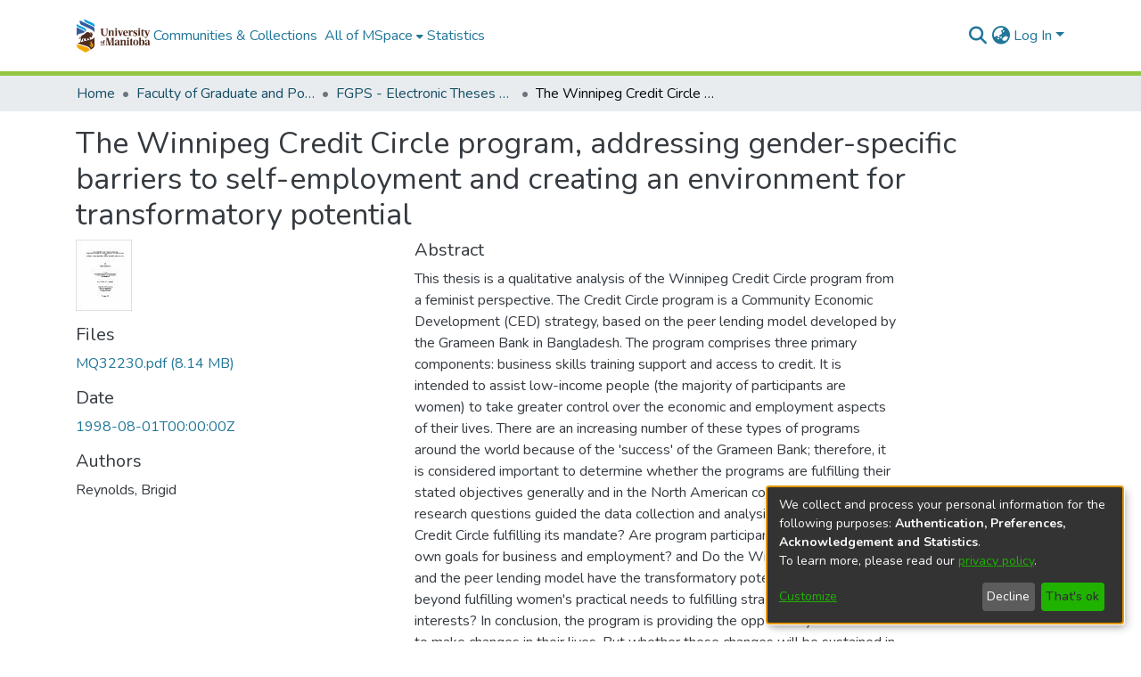

--- FILE ---
content_type: image/svg+xml
request_url: https://mspace.lib.umanitoba.ca/assets/mspace/images/um-logo.svg
body_size: 9715
content:
<svg xmlns="http://www.w3.org/2000/svg" x="0px" y="0px" width="404.1px" height="195.6px" viewBox="0 0 404.1 195.6">
    <style type="text/css">

        .st0{fill:#FFFFFF;}
        .st1{fill:#502C1E;}
        .st2{fill:#F5A800;}
        .st3{fill:#00A0DF;}
        .st4{fill:#345D9D;}

    </style>
    <path class="st0" d="M106.6 103.9v-24l0 0V42.8c0-6.9-4-13.2-10.1-16.1L51.8 5.5c-1.1-0.5-6.2-3-9.9-5.5v13.2c0 2.4 0.1 4.9 1.5 6.8 -8-3.8-13.8-6.6-14.4-6.8 -1.8-0.9-7.8-4.1-10.9-6.9 0 3.8 0 22.9 0 22.9 0 3.1 0.7 7.2 2.9 9.1l-7.2-3.4C9.8 33 3.3 27.9 0 21.5v28l0 0v97.8l0 0v0.6c0 11 6.1 21.2 16 26.7l37.4 21 25-14.1 0 0 1.8-1 2-1.1 0 0 8.5-4.8c9.8-5.5 15.9-15.8 15.9-26.8V103.9z"/>
    <rect x="135" y="148.2" class="st1" width="22.4" height="3"/>
    <path class="st1" d="M148 135.4c0 4.5-3 7.4-7 7.4s-7-3-7-7.4c0-4.5 3-7.4 7-7.4C145 127.9 148 130.9 148 135.4zM138.4 135.4c0 4.8 0.8 6.6 2.6 6.6 1.8 0 2.6-1.8 2.6-6.6s-0.8-6.7-2.6-6.7C139.2 128.7 138.4 130.6 138.4 135.4z"/>
    <path class="st1" d="M160.4 124.5c0 0.8-0.5 1.3-1.4 1.6h-0.5c-0.7-2.5-1.2-3.1-2.2-3.1 -0.9 0-1.5 0.8-1.5 2.9v2.3h3v1h-3v10.5c0 1.9 0 1.9 2.5 2v0.8h-8.4v-0.8c1.7-0.1 1.7-0.1 1.7-2v-10.5h-1.7v-0.8l1.7-0.3v-0.4c0-2.6 1.7-5.4 6.1-5.4C159 122.2 160.4 123.1 160.4 124.5z"/>
    <path class="st1" d="M206.4 77.2v16.5c0 3.9 0 3.9 3.4 4.2v1.7h-14.6v-1.7c2.5-0.3 2.5-0.3 2.5-4.2V76.9c0-2-0.9-4.1-3.6-4.1 -4.2 0-5.7 5.8-5.7 9.5v11.4c0 3.9 0 3.9 3.4 4.2v1.7h-15.5v-1.7c3.4-0.3 3.4-0.3 3.4-4.2V74.8c0-2.7-0.2-2.7-3.4-3v-1.7c3.9-0.6 7.3-1.1 9.1-1.1 2.2 0 2.9 0.4 2.9 2.9v4c1.7-5.5 5.6-7 9.6-7C203 68.9 206.4 71.5 206.4 77.2z"/>
    <path class="st1" d="M223.8 71.9v21.8c0 3.9 0 3.9 3.4 4.2v1.7h-15.5v-1.7c3.4-0.3 3.4-0.3 3.4-4.2V74.8c0-2.7-0.3-2.7-3.4-3v-1.7c3.8-0.6 7.3-1.1 9.1-1.1C223.1 68.9 223.8 69.4 223.8 71.9zM224.3 61.4c0 2.5-1.9 4.7-5.1 4.7s-5.1-2.2-5.1-4.7 1.9-4.8 5.1-4.8S224.3 58.8 224.3 61.4z"/>
    <path class="st1" d="M310.3 73c0 2.1-1.3 3.2-2.1 3.9l-1 0.3c-1.1-1.1-2.5-1.8-4.1-1.8 -2.5 0-5 2.8-5 7.5v10.8c0 3.9-0.1 3.9 5.7 4.2v1.7H286v-1.7c3.4-0.3 3.4-0.3 3.4-4.2v-19c0-2.7-0.2-2.7-3.4-3V70c4-0.6 7.6-1.1 9.5-1.1 1.8 0 2.6 0.5 2.6 3.1v5.6c1.6-6.7 4.5-8.7 7.7-8.7C308.7 68.9 310.3 70.7 310.3 73z"/>
    <path class="st1" d="M331.7 70.3c1.1 0.5 1.4 1.9 1.4 2.5l0.7 5.8h-1.7c-1.9-6.1-4.2-8.1-7.2-8.1 -2.5 0-4.4 1.5-4.4 4.2 0 6.6 14.6 5.2 14.6 15.7 0 5.4-4.5 9.8-12.8 9.8 -2.8 0-5.6-0.4-8.4-1.5 -1.2-0.5-1.6-1.3-1.8-2.6l-0.8-5.1h1.6c2.4 5.9 5 7.5 8.9 7.5 2.8 0 4.9-1.7 4.9-4.8 0-7.2-14.5-5.6-14.5-15.8 0-4.7 3.4-9 11.4-9C326.2 68.9 328.8 69.1 331.7 70.3z"/>
    <path class="st1" d="M349.5 71.9v21.8c0 3.9 0 3.9 3.4 4.2v1.7h-15.5v-1.7c3.4-0.3 3.4-0.3 3.4-4.2V74.8c0-2.7-0.3-2.7-3.4-3v-1.7c3.8-0.6 7.3-1.1 9.1-1.1C348.8 68.9 349.5 69.4 349.5 71.9zM350 61.4c0 2.5-1.9 4.7-5.1 4.7s-5.1-2.2-5.1-4.7 1.9-4.8 5.1-4.8C348.1 56.5 350 58.8 350 61.4z"/>
    <path class="st1" d="M248.2 69.5v1.6c0.7 0 1.3 0.1 1.8 0.2 2 0.4 1.7 1.2 1.3 2.5l-5.2 16.5 -6.2-16.4c-0.7-1.8-0.2-2.5 3.3-2.8v-1.6h-16.3v1.6c2.3 0.3 2.8 0.5 3.5 2.3l10.4 26.4h4.7l8.6-26.1c0.7-2 1-2.4 4.5-2.7v-1.6h-10.4V69.5z"/>
    <path class="st1" d="M283.6 80.6c0-8.7-6.3-11.7-12-11.7 -7.9 0-14.9 6.3-14.9 15.7 0 9.6 6.1 15.7 14.6 15.7 5.8 0 10.1-3.6 12-6.6l-0.8-1.1c-1.7 1.8-4.4 3.1-7.6 3.1 -3.6 0-8.6-1.8-9-11.6h17.5C283.6 82.5 283.6 81.5 283.6 80.6zM275.2 81.9h-9.3c0.1-7.6 1.9-11.4 5.4-11.4 2.9 0 4.4 2.6 4.4 7.6C275.7 79.5 275.5 80.7 275.2 81.9z"/>
    <path class="st1" d="M393.4 69.5v1.6c3.9 0.3 3.6 1 3.1 2.7l-5.1 15.8 -6.2-15.7c-0.7-1.8-0.2-2.5 3.3-2.8v-1.6h-11.8 -4.6 -5.8v-7.2h-2.2l-6.5 7.2L354 70v1.6h3.6v21.8c0 5.2 2.7 6.7 6.9 6.7 3.3 0 6.1-0.3 8.4-0.6v-1.7c-4.9 0-6.6-1-6.6-5.5V71.6h7.3c0.7 0 1.4 0.4 1.6 1.1l12.3 29.3c-1.4 3.8-4.5 5-6.2 5 -2.2 0-4.7-0.8-6.3-2.2l-0.5 0.5c0 2.5 1.3 6.4 5.7 6.4 3.9 0 7.2-2 10.5-11.7l8.6-26.1c0.7-2 1-2.4 4.5-2.7v-1.6h-10.4V69.5z"/>
    <path class="st1" d="M210.1 111.9v-1.6h-13.8 -0.7l-9 31.9 -9.5-31.9h-14v1.6c3.4 0.3 3.6 0.3 3.6 4.3v29.1c0 3.9-0.1 3.9-3.6 4.2v1.7h10.7v-1.7c-4.6-0.3-4-0.3-4-4.2v-26.6l9.9 32.4h7.2l10-35.3v29.5c0 3.9-0.1 3.9-3.6 4.2v1.7h16.8v-1.7c-3.6-0.3-3.6-0.3-3.6-4.2v-29.1C206.5 112.2 206.6 112.2 210.1 111.9z"/>
    <path class="st1" d="M236.5 129.9v15.8c0 2.6 0.1 3.6 3.4 3.9v1.7c-2.6 0.5-4.1 0.5-5.6 0.5 -4.2 0-6.2-1.3-6.5-5.7 -1.9 4.1-5 5.7-8.6 5.7 -4.4 0-7.8-2.6-7.8-7.4 0-6.4 6.1-8.7 16.4-10.1V128c0-3.1-1.1-5.6-4.2-5.6 -2.6 0-4 1.4-4 3.6 0 1 0.2 2.3 0.5 3.4l-0.6 0.6c-0.9 0.4-1.9 0.7-2.7 0.7 -2.2 0-3.9-1.5-3.9-3.8 0-3.7 4.8-6.4 11.6-6.4C233 120.6 236.5 124.1 236.5 129.9zM227.8 136c-4.2 0.8-7.2 2.4-7.2 6.7 0 3.1 1.6 4.4 3.3 4.4 2.8 0 4-3.3 4-7L227.8 136 227.8 136z"/>
    <path class="st1" d="M271.3 128.9v16.4c0 3.9 0 3.9 3.4 4.2v1.7h-14.6v-1.7c2.5-0.3 2.5-0.3 2.5-4.2v-16.8c0-2-0.9-4.1-3.6-4.1 -4.2 0-5.7 5.8-5.7 9.5v11.4c0 3.9 0 3.9 3.4 4.2v1.7h-15.5v-1.7c3.4-0.3 3.4-0.3 3.4-4.2v-18.9c0-2.7-0.2-2.7-3.4-3v-1.7c3.9-0.6 7.3-1.1 9.1-1.1 2.2 0 2.9 0.4 2.9 2.9v4c1.7-5.5 5.6-7 9.6-7C267.9 120.6 271.3 123.2 271.3 128.9z"/>
    <path class="st1" d="M288.5 123.6v21.8c0 3.9 0 3.9 3.4 4.2v1.7h-15.5v-1.7c3.4-0.3 3.4-0.3 3.4-4.2v-18.9c0-2.7-0.3-2.7-3.4-3v-1.7c3.8-0.6 7.3-1.1 9.1-1.1C287.8 120.6 288.5 121 288.5 123.6zM289 113c0 2.5-1.9 4.7-5.1 4.7s-5.1-2.2-5.1-4.7 1.9-4.8 5.1-4.8S289 110.5 289 113z"/>
    <path class="st1" d="M311.8 121.2v2.2h-6.7v20.7c0 4.6 1.7 5.5 6.6 5.5v1.7c-2.3 0.3-5.2 0.6-8.4 0.6 -4.2 0-6.9-1.4-6.9-6.7v-21.8h-3.6v-1.7l3.6-0.5 6.5-7.2h2.2v7.2H311.8z"/>
    <path class="st1" d="M341 136.2c0 9.5-6.2 15.7-14.7 15.7 -8.4 0-14.6-6.2-14.6-15.7s6.2-15.7 14.6-15.7C334.8 120.6 341 126.8 341 136.2zM320.9 136.2c0 10.1 1.6 14 5.4 14s5.4-3.9 5.4-14c0-10.2-1.6-14-5.4-14C322.6 122.2 320.9 126 320.9 136.2z"/>
    <path class="st1" d="M353.6 111.5v15.7c1.4-4.7 4.8-6.6 8.8-6.6 6.6 0 11.1 4.6 11.1 15.7 0 9-4.9 15.7-12.9 15.7 -2.7 0-4.9-0.4-6.9-1.8l-7 1.8H345v-37.6c0-2.6-0.3-2.6-3.4-3v-1.7c3.8-0.6 7.3-1.1 9.1-1.1C352.9 108.5 353.6 108.9 353.6 111.5zM353.6 133.9V148c1.4 1.2 2.9 1.8 4.5 1.8 4.2 0 6.1-3.4 6.1-13.7 0-10.1-2.9-11.7-5.3-11.7C356.2 124.5 353.6 126.9 353.6 133.9z"/>
    <path class="st1" d="M400.7 129.9v15.8c0 2.6 0.1 3.6 3.4 3.9v1.7c-2.6 0.5-4.1 0.5-5.6 0.5 -4.2 0-6.2-1.3-6.5-5.7 -1.9 4.1-5 5.7-8.6 5.7 -4.4 0-7.8-2.6-7.8-7.4 0-6.4 6.1-8.7 16.4-10.1V128c0-3.1-1.1-5.6-4.2-5.6 -2.6 0-4 1.4-4 3.6 0 1 0.2 2.3 0.5 3.4l-0.6 0.6c-0.9 0.4-1.9 0.7-2.7 0.7 -2.2 0-3.9-1.5-3.9-3.8 0-3.7 4.8-6.4 11.6-6.4C397.2 120.6 400.7 124.1 400.7 129.9zM392 136c-4.2 0.8-7.2 2.4-7.2 6.7 0 3.1 1.6 4.4 3.3 4.4 2.8 0 4-3.3 4-7L392 136 392 136z"/>
    <path class="st1" d="M171.6 64.5l-0.1 19.3c0 10.6-5.3 16.3-14.7 16.3 -10.9 0-18.2-6.1-18.2-16.4V64.4l0 0c0-4-0.1-4-3.6-4.3v-1.6h16.8v1.6c-3.5 0.3-3.6 0.3-3.6 4.3l0 0V84c0 8 3.9 12.3 10.1 12.3 7.2 0 10.1-4.9 10.1-12.5V64.4l0 0c0-4-1.8-4-5.3-4.3v-1.6h13.8v1.6C173.8 60.6 171.6 60.6 171.6 64.5L171.6 64.5z"/>
    <path class="st2" d="M4.3 144.5v3.2c0 9.5 5.2 18.2 13.8 23l35.3 19.8L77.3 177C71.8 155.9 20.3 152.2 4.3 144.5z"/>
    <path class="st1" d="M102.3 105.8c-3.8 6.8-10.5 10.6-17.2 12.8 -5.4 1.8-12.7 3.6-22.8 5.8 -19.8 4.3-41 9.7-52.1 15.8 6 2.8 14.5 5.1 23.5 7.4 20.4 5.3 43.5 11.4 47.5 27.1l7.4-4.2c8.5-4.8 13.7-13.6 13.7-23V105.8z"/>
    <path class="st1" d="M43.9 120.1c0.7-1.5 1.5-2.6 1.8-3.5 0.4-1 0.2-1.3-1.1-1.4 -3.1-0.3-4.6-0.6-6.6-1.1 0.5 1.2 2 5.9 0.2 8.6 1.3 2.4 5.8 6.1 8 7.8 1.9-0.4 4.2-0.8 6.1-1.2 -2.3-1.2-6.6-4.1-7.5-4.9C43.2 123 43 122 43.9 120.1z"/>
    <path class="st1" d="M87.5 84.1c0.9-0.5 1.9-1.1 2.9-1.7 -2.4 0.5-4.4-1.2-7.7-2.1 -2.8-0.8-5 0.4-6.2 2.4 -0.3 0.4-0.9 0.5-1.2 0.1 -5.9-6.5-13.5-6.2-19.9-0.6C47 89.5 41.1 93.1 36.5 95.5c-5.2 2.7-6.7 5.1-7.7 7.4 -1.8-1.1-3.3-0.8-4.2-0.2 -1.5 1-2.1 2.8-2.7 4.4 -1.1 2.9-4.2 7.9-7.7 8 4.7 1.6 6.9 0.5 8.4-2 1-1.8 0.8-4 1.2-6 0.3-1.8 1.9-3.9 4.3-2.3 -0.8 2.4-1.3 6.2-1 8.9 0.4 3.3 0.6 9.2-0.6 10.7 0.1 3.5-0.2 5.4-1.4 7.8 -0.9 1.8-1.4 3.8-1 5 1.4 0.1 3.5-1.9 5.1-2.4 -0.4-2-0.7-4.4 0-6.7 1.8-6.1 4.9-6.6 6.7-12.8 0.8-2.7 1.7-2.3 3.9-1.9 6.6 1.1 9.5 0.7 14.2-1.6 -0.5 3.8-0.1 10.2 5.4 13.3 2.1 1.2 2.1 1.6 3 1.4 0.5-0.1 4.4 0.3 2.8-1.5 -2.3-2.5-2.8-5.4-2.7-7.3 0-2.8 1.7-5.1 3.1-5.7 1.5 2.1 3.3 3.3 4.5 3.6 1 0.3 2.2 0.3 2.8 0.4 0.6 0 0.8 0.3 0.6 0.8 -0.4 1-1.6 1.6-2.1 2.3 -1.4 1.8-1 4.4 1.1 5.8 0.3-1.9 3-5.2 3.9-6.3 1.6-1.9 2.7-2.7 2-4.5 -0.7-1.6-1.8-3.6-4-5.9 -1.3 0-3.5 0.7-3.7 0.8 4-3.4 8.4-3.5 10.4-3 2.2 0.5 3.6 2 3.4 4.1 1.5-1.6 2.4-4.6 2.6-7.5 1.1-0.5 2-1 2.3-1.4 0.3-0.3 0.5-0.9 0.5-1.7 0-2.6 1.6-6.1 1.6-8.4C91.4 87.7 89.6 85.4 87.5 84.1z"/>
    <path class="st0" d="M86.9 93.3c0 0 0-1.2-0.3-1.5s-0.8-0.3-1.1 0 -0.3 0.8 0 1.2C85.8 93.3 86.9 93.3 86.9 93.3z"/>
    <path class="st0" d="M81.7 83.1c0.3-0.2 0.6-0.4 0.9-0.6 0 0-0.2 0.2-0.4 0.6 -0.6 1.1-1.8 3.5 0 5.7 0.9 1-0.3 1.8-1.5 1.2C80 89.6 77.5 86.2 81.7 83.1z"/>
    <path class="st2" d="M91 141.6c-4.9-6.1-7.9-8-6.7-15.1 -2.9 2.9-5 5.6-4.9 10.8 0 4.9 5.4 9.6 7.5 14.3 1.1 2.3 1.2 4.7 0.3 7 0.2-2-1.4-3.9-2.9-5.3 -2.1-1.8-2.9-2-5-4.8 -1.1-1.5-1.9-3.6-1.6-6.5 -1.2 2.5-2.3 5.9-2.2 7.8 0 8.9 10.1 8 8.3 13.4 8.8-3.2 11-9.2 10.9-12.8S93.1 144.1 91 141.6z"/>
    <path class="st3" d="M102.3 51c-2.1-3.9-11-8.5-21.8-13.7 -10.8-5.1-27.2-12.9-27.2-12.9 -4.4-2.1-7.1-6.5-7.1-11.3V7.2c0.9 0.7 2.3 1.4 4.3 2.3s44.2 20.9 44.2 20.9c4.7 2.2 7.6 7.1 7.6 12.2V51z"/>
    <path class="st4" d="M22.4 14.2v12c0 5 2.9 9.6 7.4 11.8 0 0 34.6 16.4 45.4 21.5 10.4 4.9 23.2 12.7 27.1 20.5V63.1c0-7.5-4.3-12.4-11.1-15.6 0 0-62.1-29.4-64-30.4C25.2 16.1 23.5 15.2 22.4 14.2z"/>
    <path class="st4" d="M43.4 70.6c0 0-36.5-17.3-37.2-17.6s-1.4-0.9-1.9-1.4v49.2c3.6-7.3 9.1-11.2 19.7-13.9 7.8-2 15.3-3.9 18.7-4.8C48.8 79.9 48.5 73.1 43.4 70.6z"/>
    <path class="st3" d="M47.3 55.4C35.3 49.7 16 40.5 12 38.6s-6.4-3.9-7.6-6.5v9.6c0 3.2 1.9 6.2 4.8 7.6l35.1 16.6c2.2 1 5.9 3.6 5.9 8.5 0 2.5-1.2 4.6-2.4 6C57.6 75.5 59.3 61.1 47.3 55.4z"/>
</svg>
